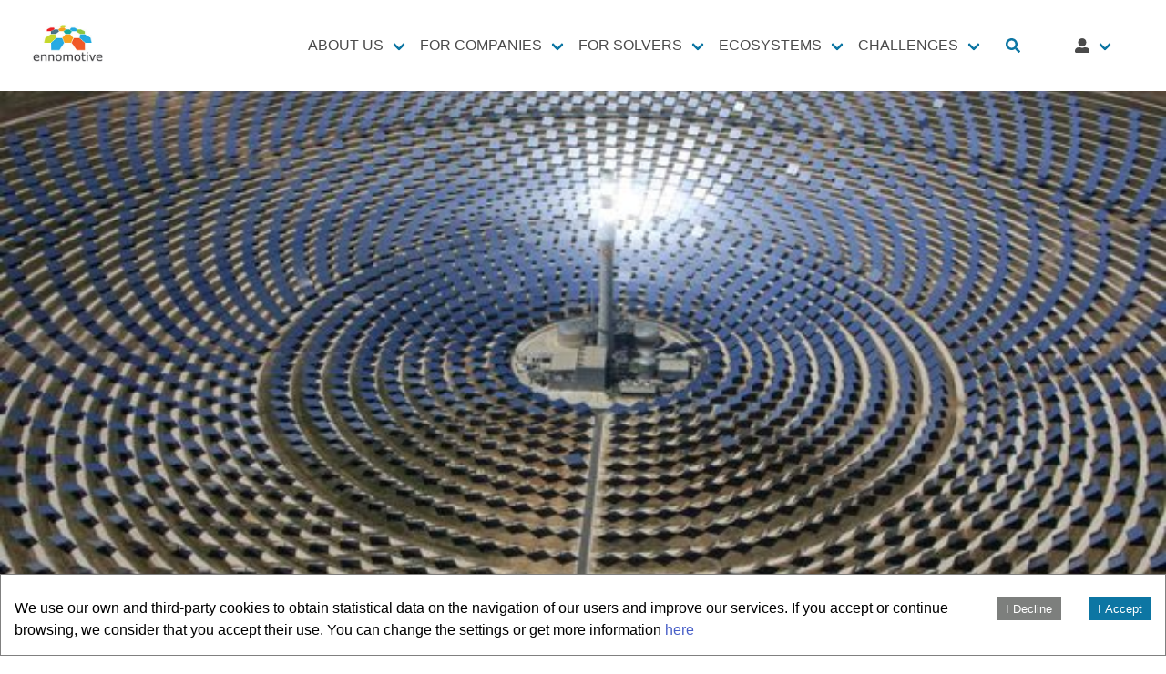

--- FILE ---
content_type: text/javascript
request_url: https://www.ennomotive.com/webpack-runtime-3011d7a411cbf547b5c3.js
body_size: 3407
content:
!function(){"use strict";var e,n,c,o,t,s={},a={};function r(e){var n=a[e];if(void 0!==n)return n.exports;var c=a[e]={id:e,loaded:!1,exports:{}};return s[e].call(c.exports,c,c.exports,r),c.loaded=!0,c.exports}r.m=s,e=[],r.O=function(n,c,o,t){if(!c){var s=1/0;for(p=0;p<e.length;p++){c=e[p][0],o=e[p][1],t=e[p][2];for(var a=!0,i=0;i<c.length;i++)(!1&t||s>=t)&&Object.keys(r.O).every((function(e){return r.O[e](c[i])}))?c.splice(i--,1):(a=!1,t<s&&(s=t));if(a){e.splice(p--,1);var d=o();void 0!==d&&(n=d)}}return n}t=t||0;for(var p=e.length;p>0&&e[p-1][2]>t;p--)e[p]=e[p-1];e[p]=[c,o,t]},r.n=function(e){var n=e&&e.__esModule?function(){return e.default}:function(){return e};return r.d(n,{a:n}),n},c=Object.getPrototypeOf?function(e){return Object.getPrototypeOf(e)}:function(e){return e.__proto__},r.t=function(e,o){if(1&o&&(e=this(e)),8&o)return e;if("object"==typeof e&&e){if(4&o&&e.__esModule)return e;if(16&o&&"function"==typeof e.then)return e}var t=Object.create(null);r.r(t);var s={};n=n||[null,c({}),c([]),c(c)];for(var a=2&o&&e;"object"==typeof a&&!~n.indexOf(a);a=c(a))Object.getOwnPropertyNames(a).forEach((function(n){s[n]=function(){return e[n]}}));return s.default=function(){return e},r.d(t,s),t},r.d=function(e,n){for(var c in n)r.o(n,c)&&!r.o(e,c)&&Object.defineProperty(e,c,{enumerable:!0,get:n[c]})},r.f={},r.e=function(e){return Promise.all(Object.keys(r.f).reduce((function(n,c){return r.f[c](e,n),n}),[]))},r.u=function(e){return({186:"component---src-pages-challenge-rate-index-en-js",308:"component---src-templates-challenges-es-js",407:"component---src-pages-open-innovation-index-en-js",464:"f32e2cf484039be69196be3c870e692392a70c8c",532:"component---src-pages-innovation-consulting-index-en-js",969:"component---src-templates-press-news-js",1093:"component---src-pages-recent-challenges-index-es-js",1171:"component---src-pages-index-es-js",1383:"2cd5d3ec789a7af70ff17a7b7a2d86c22e3d3a3e",1439:"component---src-pages-upgrading-rd-downturn-digital-index-es-js",1510:"component---src-pages-innovation-best-practices-index-en-js",1550:"component---src-pages-how-does-it-work-index-en-js",1594:"0c264786",1811:"component---src-pages-technology-scouting-index-es-js",2061:"component---src-pages-open-innovation-index-es-js",2159:"component---src-pages-privacy-policy-index-en-js",2184:"component---src-pages-innovation-consulting-index-es-js",2249:"component---src-pages-upgrading-rd-downturn-digital-index-en-js",2364:"38002d3289fa66cf0cfb67b587d43742114380e7",2461:"component---src-pages-technology-scouting-index-en-js",2706:"component---src-pages-contact-us-index-es-js",2716:"component---src-pages-challenge-rate-index-es-js",2770:"component---src-pages-engineering-challenges-index-en-js",2777:"component---src-pages-contact-us-index-en-js",3080:"component---src-pages-technology-expert-networks-index-es-js",3546:"component---src-pages-social-solver-ecosystem-index-en-js",3758:"component---src-pages-privacy-policy-index-es-js",3788:"component---src-pages-ennomotive-team-index-es-js",3964:"component---src-templates-leader-ship-template-js",4019:"component---src-pages-startup-calls-index-en-js",4041:"component---src-pages-open-innovation-ecosystems-index-es-js",4306:"51583723db2031c2e23ff7818fc49a8ed10e9855",4449:"component---src-templates-challenges-eng-js",4452:"component---src-pages-open-innovation-challenges-index-es-js",4629:"4d88bee59dc417e9549755368e4ddf22a59a57e3",4713:"component---src-pages-engineering-challenges-index-es-js",4778:"component---src-pages-innovation-best-practices-index-es-js",5139:"component---src-templates-press-and-news-archive-js",5199:"component---src-templates-challenges-archive-template-js",5486:"component---src-pages-social-solver-ecosystem-index-es-js",5906:"component---src-pages-terms-and-conditions-index-es-js",6123:"component---src-pages-search-index-es-js",6126:"component---src-pages-open-innovation-ecosystems-index-en-js",6733:"component---src-pages-social-impact-project-index-en-js",6782:"component---src-templates-article-template-js",6856:"931baba58420e378add00927d7d7d285ee636a9b",6933:"component---src-pages-technology-expert-networks-index-en-js",7359:"component---src-pages-technology-blog-index-es-js",7771:"component---src-pages-technology-blog-index-en-js",7940:"component---src-pages-ennomotive-ranking-index-es-js",8073:"component---src-pages-how-does-it-work-index-es-js",8189:"component---src-pages-press-news-index-en-js",8807:"component---src-pages-startup-calls-index-es-js",8883:"component---src-pages-404-js",8992:"component---src-pages-terms-and-conditions-index-en-js",9048:"component---src-pages-recent-challenges-index-en-js",9111:"component---src-pages-open-innovation-challenges-index-en-js",9177:"component---src-pages-ennomotive-team-index-en-js",9333:"component---src-pages-search-index-en-js",9417:"component---src-pages-index-en-js",9708:"component---src-pages-press-news-index-es-js",9776:"component---src-pages-jobs-for-engineers-index-es-js",9782:"component---src-templates-articles-js",9868:"component---src-pages-jobs-for-engineers-index-en-js",9886:"component---src-pages-ennomotive-ranking-index-en-js",9910:"component---src-pages-social-impact-project-index-es-js"}[e]||e)+"-"+{186:"6a6cb9773172121addd5",308:"0117746990627158a61d",407:"1124502b07a8bcb7dc4d",464:"289b619e6c673f911244",532:"a431138d3613b92a9696",969:"a8c16774ceb9642fdb9f",1093:"f0afd68c9e7f6b94ac9a",1171:"01666edb745e3e7d40b2",1383:"9df0b6a0f4f7f6f43f14",1439:"9279fe66e2bdc8e87bb8",1510:"4d510cb93ec4508c4865",1550:"0b3bc662804c18ead975",1594:"eb06d26bc9c14ec3815b",1811:"98b9968ac3fac8f3cf40",2061:"71d471e96eea085d914e",2159:"5c58883c0e5ef080ab8d",2184:"2825bcc973beaed569af",2249:"a0ab4644fd18381af664",2364:"163accf032a229153ed4",2461:"4e9a15aa357cfd8ea5df",2706:"4419c08d841af00a557d",2716:"da3588e6a13c7f0fc3d2",2770:"d71eab912471c0d2fbb0",2777:"0e5aed18f2b03578e787",3080:"209abc9533a4958eb05e",3546:"b91cf556dd3e810baf04",3758:"01dd4007984f51ac920d",3788:"6892a42818757e3ab93f",3964:"7ce7961893df3d0f4162",4019:"c9607bf6e998ca3c29d2",4041:"c2e6e5c495dfdffbdde5",4306:"44ed568eadb12d4d7170",4449:"6398dce2e5de9a09c8d0",4452:"7e22e8d5f4988000d4b4",4629:"2a5634753a9833c63702",4713:"3c2f03b72a29c31eef43",4778:"082aff70cee9b02e743b",5139:"a4f1008bb25336ae949c",5199:"d9137a5ea65b5f5bf3ad",5486:"da0f621b657818bd934f",5906:"042f7ab62b0ec7775efc",6123:"d0884c5cebbd7aa563ca",6126:"0dffe5b27eae9f8033c1",6733:"53ed2414f40205bf4088",6782:"6a4c1371323e11a8024b",6856:"c4c591b8296b6a0bd8ba",6933:"f3db0dd255d63c6ec9d5",7359:"6f744731f07f39baaf16",7771:"0e98805d517053c032c0",7803:"eb2986624e79dd483c24",7940:"06cacc99891bf117cfe9",8073:"af322c82abd191fc23de",8189:"955b5585de9371ae63e4",8807:"674215dad4e490acf016",8883:"2b64032776f4fa956fb1",8992:"ecc20ad6475f17ad87d7",9048:"bf7516f1dda3b1de80de",9111:"49d1809e055ddad044fa",9177:"2328fba2db27d467297d",9333:"12fe5eeaa5386e5e77fc",9417:"6c01a4811c73ff2114d7",9708:"c9d39b4514b504774aec",9776:"c9cdea8492198f8421bd",9782:"cbd9572bd5dcfe9f4af7",9868:"7a106c40ac3a97520949",9886:"4730251da82b2d1d478a",9910:"b555b10b523d0688f4ec"}[e]+".js"},r.miniCssF=function(e){return"styles.399b3aeaaf994a17dd8b.css"},r.g=function(){if("object"==typeof globalThis)return globalThis;try{return this||new Function("return this")()}catch(e){if("object"==typeof window)return window}}(),r.o=function(e,n){return Object.prototype.hasOwnProperty.call(e,n)},o={},t="gatsby-ennomotive:",r.l=function(e,n,c,s){if(o[e])o[e].push(n);else{var a,i;if(void 0!==c)for(var d=document.getElementsByTagName("script"),p=0;p<d.length;p++){var f=d[p];if(f.getAttribute("src")==e||f.getAttribute("data-webpack")==t+c){a=f;break}}a||(i=!0,(a=document.createElement("script")).charset="utf-8",a.timeout=120,r.nc&&a.setAttribute("nonce",r.nc),a.setAttribute("data-webpack",t+c),a.src=e),o[e]=[n];var l=function(n,c){a.onerror=a.onload=null,clearTimeout(b);var t=o[e];if(delete o[e],a.parentNode&&a.parentNode.removeChild(a),t&&t.forEach((function(e){return e(c)})),n)return n(c)},b=setTimeout(l.bind(null,void 0,{type:"timeout",target:a}),12e4);a.onerror=l.bind(null,a.onerror),a.onload=l.bind(null,a.onload),i&&document.head.appendChild(a)}},r.r=function(e){"undefined"!=typeof Symbol&&Symbol.toStringTag&&Object.defineProperty(e,Symbol.toStringTag,{value:"Module"}),Object.defineProperty(e,"__esModule",{value:!0})},r.nmd=function(e){return e.paths=[],e.children||(e.children=[]),e},r.p="/",function(){var e={6658:0,3312:0};r.f.j=function(n,c){var o=r.o(e,n)?e[n]:void 0;if(0!==o)if(o)c.push(o[2]);else if(/^(3312|6658)$/.test(n))e[n]=0;else{var t=new Promise((function(c,t){o=e[n]=[c,t]}));c.push(o[2]=t);var s=r.p+r.u(n),a=new Error;r.l(s,(function(c){if(r.o(e,n)&&(0!==(o=e[n])&&(e[n]=void 0),o)){var t=c&&("load"===c.type?"missing":c.type),s=c&&c.target&&c.target.src;a.message="Loading chunk "+n+" failed.\n("+t+": "+s+")",a.name="ChunkLoadError",a.type=t,a.request=s,o[1](a)}}),"chunk-"+n,n)}},r.O.j=function(n){return 0===e[n]};var n=function(n,c){var o,t,s=c[0],a=c[1],i=c[2],d=0;if(s.some((function(n){return 0!==e[n]}))){for(o in a)r.o(a,o)&&(r.m[o]=a[o]);if(i)var p=i(r)}for(n&&n(c);d<s.length;d++)t=s[d],r.o(e,t)&&e[t]&&e[t][0](),e[t]=0;return r.O(p)},c=self.webpackChunkgatsby_ennomotive=self.webpackChunkgatsby_ennomotive||[];c.forEach(n.bind(null,0)),c.push=n.bind(null,c.push.bind(c))}()}();
//# sourceMappingURL=webpack-runtime-3011d7a411cbf547b5c3.js.map

--- FILE ---
content_type: text/javascript
request_url: https://www.ennomotive.com/component---src-templates-articles-js-cbd9572bd5dcfe9f4af7.js
body_size: 2981
content:
(self.webpackChunkgatsby_ennomotive=self.webpackChunkgatsby_ennomotive||[]).push([[9782],{96918:function(e){e.exports={siteTitle:"Ennomotive",shortSiteTitle:"Ennomotive",siteDescription:"Ennomotive, Open Innovation Platform",siteUrl:"https://www.ennomotive.com/",siteImage:"preview.jpg",siteLanguage:"en",authorName:"ennomotive",authorTwitterAccount:"ennomotive",headerTitle:"Ennomotive",headerSubTitle:"Open innovation platform",manifestName:"Ennomotive",manifestShortName:"Ennomotive",manifestStartUrl:"/index.html",manifestBackgroundColor:"white",manifestThemeColor:"#666",manifestDisplay:"standalone",gravatarImgMd5:"",authorSocialLinks:[{name:"github",url:"https://github.com/juancastellano115"},{name:"twitter",url:"https://twitter.com/ennomotive"},{name:"facebook",url:"http://facebook.com/ennomotive"}]}},32121:function(e,t,n){"use strict";var a=n(67294);n(72679);t.Z=e=>{const{html:t,theme:n,project:l}=e;return a.createElement(a.Fragment,null,a.createElement("div",{style:{whiteSpace:l?"pre-line":void 0},className:"bodytext",dangerouslySetInnerHTML:{__html:(e=>{if("undefined"==typeof window)return e;{let t=document.createElement("div");t.innerHTML=e;const n=t.getElementsByTagName("img");for(let e=0;e<n.length;e++){const t=n[e].src.split("/");n[e].alt=t[4]}return(e=t.innerHTML).substr(0,e.length-5)}})(t)}}),a.createElement("style",{jsx:!0},"\n          .bodytext {\n            animation-name: bodytextEntry;\n            animation-duration: 0.3s;\n          }\n          img {\n            display: block;\n            margin: auto;\n            margin-top: 0.25em;\n            margin-bottom: 0.25em;\n            width: 100%;\n            height: auto;\n            max-width: 500px;\n          }\n          h2 h3 {\n            margin: 1.5em 0 1em;\n          }\n          iframe {\n            display: block;\n            margin: auto;\n            margin-top: 0.25em;\n            margin-bottom: 0.25em;\n            width: 100%;\n            min-height: 400px;\n            max-width: 500px;\n          }\n\n          ul {\n            list-style: circle;\n            margin: 0 0 1.5em;\n            padding: 0 0 0 1.5em;\n          }\n          li {\n            margin: 0.7em 0;\n            line-height: 1.5;\n          }\n          a {\n            word-break: break-word;\n          }\n          \n          a.gatsby-resp-image-link {\n            border: 0;\n            display: block;\n            margin: 2.5em 0;\n\n            overflow: hidden;\n          }\n          code.language-text {\n            text-shadow: none;\n            color: inherit;\n            padding: 0.1em 0.3em 0.2em;\n            border-radius: 0.1em;\n          }\n\n          @keyframes bodytextEntry {\n            from {\n              opacity: 0;\n            }\n            to {\n              opacity: 1;\n            }\n          }\n        "))}},7840:function(e,t,n){"use strict";var a=n(67294),l=n(46616),r=n(87385),i=n(16573),m=n(1020),o=n(97318),s=n(53597),c=n(37332),d=n(96918),p=n.n(d);t.Z=e=>{const{post:{title:t,description:n},theme:d}=e;let u="";"undefined"!=typeof window&&(u=window.location.pathname),"/"===u.charAt(0)&&(u=u.slice(1));const g=p().siteUrl+u;return a.createElement(a.Fragment,null,a.createElement("div",{className:"share"},a.createElement("span",{className:"label"},"SHARE"),a.createElement("div",{className:"links"},a.createElement(l.Z,{url:g,title:t,additionalProps:{"aria-label":"Twitter share"}},a.createElement(r.Z,{round:!0,size:36})),a.createElement(i.Z,{url:g,quote:t+" - "+n,additionalProps:{"aria-label":"Facebook share"}},a.createElement(m.Z,{round:!0,size:36}),a.createElement(o.Z,{url:g},(e=>a.createElement("div",{className:"share-count"},(e=>e>0?e:"")(e))))),a.createElement(s.Z,{url:g+"?1",title:t,description:n,additionalProps:{"aria-label":"LinkedIn share"}},a.createElement(c.Z,{round:!0,size:36})))),a.createElement("style",{jsx:!0},"\n        .share {\n          display: flex;\n          flex-direction: column;\n          justify-content: center;\n          align-items: center;\n        }\n\n        .links {\n          display: flex;\n          flex-direction: row;\n\n\n        }\n\n        .links > button {\n          margin: 0 0.8em;\n          cursor: pointer;\n        }\n\n        .label {\n          font-size: 1.2em;\n          margin: 0 1em 1em;\n        }\n\n        @from-width tablet {\n          .share {\n            flex-direction: row;\n            margin:auto;\n          }\n          .label {\n            margin: auto;\n          }\n        }\n      "))}},79214:function(e,t,n){"use strict";n.r(t),n.d(t,{default:function(){return g}});var a=n(67294),l=n(64593),r=n(32121),i=(n(72679),n(2341)),m=n(96918),o=n.n(m),s=n(7840),c=n(47500),d=n(89583);var p=e=>{const{theme:t,next:{fields:{prefix:n,slug:l}={},title:r,language:i}={},prev:{fields:{prefix:m,slug:o}={},title:s,language:p}={}}=e;return a.createElement(a.Fragment,null,a.createElement("div",{className:"links"},l&&a.createElement(c.Link,{to:"/"+("es"===i?"es/":"")+l+"/"},a.createElement(d.Z1Y,null),a.createElement("h4",null,r," ",a.createElement("time",null,n," "))),o&&a.createElement(c.Link,{to:"/"+("es"===p?"es/":"")+o+"/"},a.createElement(d.x_l,null),a.createElement("h4",null,s," ",a.createElement("time",null,m)))),a.createElement("style",{jsx:!0},"\n        .links {\n          display: flex;\n          flex-direction: column;\n          padding: 10px;\n          margin: auto;\n\n          :global(a) {\n            display: flex;\n          }\n\n          :global(a:nth-child(2)) {\n          }\n\n          :global(svg) {\n            fill: #0D76A3s;\n            width: 100px;\n            height: 100px;\n            flex-shrink: 0;\n            flex-grow: 0;\n          }\n        }\n\n        h4 {\n          font-weight: 600;\n          margin: 0;\n          font-size: 1.1em;\n        }\n        time {\n          display: block;\n          font-weight: 400;\n          font-size: 0.8em;\n          margin-top: 0.5em;\n        }\n\n        @from-width desktop {\n          .links {\n            flex-direction: row-reverse;\n            justify-content: center;\n\n            :global(a) {\n              flex-basis: 50%;\n            }\n\n            :global(a:nth-child(2)) {\n              margin: 0;\n            }\n            :global(svg) {\n              transition: all 0.5s;\n            }\n          }\n\n          @media (hover: hover) {\n            .links :global(a:hover svg) {\n              transform: scale(1.5);\n            }\n          }\n        }\n      "))};var u=e=>{const{prefix:t,author:n,category:l,theme:r}=e;return a.createElement("p",{className:"meta"},a.createElement("span",null,a.createElement(d.Xws,{className:"has-text-primary mx-2",size:18})," ",n),l&&l.map(((e,t)=>a.createElement("span",{key:t},a.createElement(d.fxx,{className:"has-text-primary mx-2",size:18}),e))),a.createElement("style",{jsx:!0},"\n        .meta {\n          display: flex;\n          flex-flow: row wrap;\n          font-size: 0.8em;\n\n          background: transparent;\n\n          :global(svg) {\n            fill: white;\n          }\n          span {\n            align-items: center;\n            display: flex;\n            text-transform: uppercase;\n          }\n        }\n        @from-width tablet {\n          .meta {\n          }\n        }\n      "))};var g=e=>{const{data:{publicPost:t},pageContext:{next:n,prev:m}}=e,c="es"===t.language?"es/":"",d=o().siteUrl+c+t.fields.slug;return a.createElement(a.Fragment,null,a.createElement(i.ThemeContext.Consumer,null,(e=>a.createElement(a.Fragment,null,a.createElement(l.Z,{htmlAttributes:{lang:o().siteLanguage,prefix:"og: http://ogp.me/ns#"}},a.createElement("title",null,t.title),a.createElement("meta",{name:"description",content:t.description}),a.createElement("meta",{property:"og:url",content:d}),a.createElement("meta",{property:"og:title",content:t.title}),a.createElement("meta",{property:"og:description",content:t.description}),a.createElement("meta",{name:"image",property:"og:image",content:t.image_urls[0]}),a.createElement("meta",{property:"og:type",content:"website"}),a.createElement("meta",{name:"twitter:card",content:"summary_large_image"}),a.createElement("meta",{name:"twitter:title",content:t.title}),a.createElement("meta",{name:"twitter:description",content:t.description}),a.createElement("meta",{name:"twitter:image",content:t.image_urls[0]}),a.createElement("meta",{name:"twitter:creator",content:o().authorTwitterAccount?o().authorTwitterAccount:""}),"fb865641-8d23-41f5-9b1d-29ec793ff8a3"===t.ecosystem_id&&a.createElement("link",{rel:"noreferrer",href:"https://www.socialsolver.org/"+c+t.fields.slug+"/"})),a.createElement(a.Fragment,null,a.createElement("div",null,a.createElement("div",null,a.createElement("div",{style:{width:"100%",display:"flex",justifyContent:"center",alignItems:"center",flexDirection:"column"}},a.createElement("div",{className:"",style:{width:"100%",position:"relative",maxHeight:"650px",display:"flex",justifyContent:"center",alignItems:"center",overflow:"hidden"}},a.createElement("img",{style:{width:"100%",maxWidth:"1550px"},src:t.image_urls[0]})),a.createElement("div",{className:"columns is-desktop m-0 p-0 ",style:{maxWidth:"1600px"}},a.createElement("div",{className:"column m-0 p-0"},a.createElement("section",{className:"section is-fullwidth m-0"},a.createElement("h1",{style:{fontSize:"3rem"},className:"title has-text-primary is-size-1-mobile has-text-centered-mobile is-family-monospace"},t.title),a.createElement(u,{author:t&&t.createdByMember&&t.createdByMember.name?t.createdByMember.name:t.createdByUser.firstName+" "+t.createdByUser.lastName,category:t.tags,theme:e})),a.createElement("section",{className:"section is-fullwidth m-0 pt-0"},a.createElement("div",{className:"container"},a.createElement("div",{className:"content mt-5"},a.createElement(r.Z,{project:!1,html:t.content,theme:e}),a.createElement("div",{className:"mt-6"},a.createElement(p,{next:n,prev:m,theme:e})))))),a.createElement("div",{className:" column is-2-desktop m-0 p-0 menupersonalizado"},a.createElement("div",{style:{position:"sticky",top:"30px"}},a.createElement("div",{className:"card m-5"},a.createElement("div",{className:"card-content"},a.createElement("div",{className:"content"},a.createElement(s.Z,{post:t,theme:e})))),a.createElement("div",{className:"card m-5"},a.createElement("div",{className:"card-content"},a.createElement("div",{className:"content"},a.createElement("div",{className:"pb-1 has-text-centered"},"es"===t.language?"Para más información":"For more information"),a.createElement("a",{className:"has-text-primary p-0 m-0",href:"es"===t.language?"/es/contacto/":"/contact-us/"},a.createElement("button",{className:"button is-primary has-text-centered is-centered is-fullwidth"},"es"===t.language?"Contacta con nosotros":"Contact us")))))))))))),a.createElement("style",{jsx:!0},'\n              section {\n                position: relative;\n              }\n              .sectionBackground {\n                &::before {\n                  content: "";\n                  position: absolute;\n                  top: 0;\n                  left: 0;\n                  width: 100%;\n                  height: 100%;\n                  background: #eef6fc;\n                  z-index: -1;\n                }\n              }\n              .portada {\n                &::before {\n                  content: "";\n                  position: absolute;\n                  top: 0;\n                  left: 0;\n                  width: 100%;\n                  height: 100%;\n                  background: rgba(0, 0, 0, 0.1);\n                  z-index: 2;\n                }\n              }\n              @media screen and (min-width: 1023px) {\n                .menupersonalizado {\n                  min-width: 400px;\n                }\n              }\n            ')))))}}}]);
//# sourceMappingURL=component---src-templates-articles-js-cbd9572bd5dcfe9f4af7.js.map